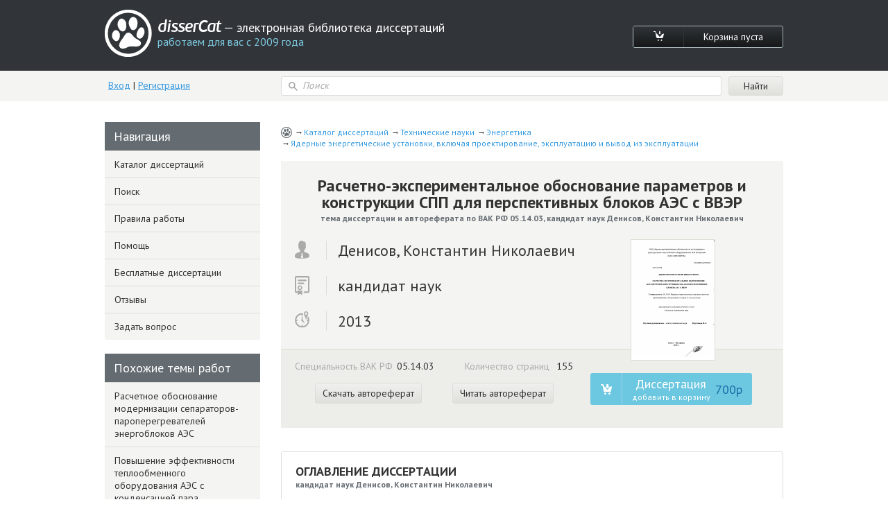

--- FILE ---
content_type: text/html; charset=utf-8
request_url: https://www.dissercat.com/content/raschetno-eksperimentalnoe-obosnovanie-parametrov-i-konstruktsii-spp-dlya-perspektivnykh-blo
body_size: 36176
content:
<!DOCTYPE html>
<html lang="ru">
<head>
	<meta charset="utf-8">
	<meta http-equiv="x-ua-compatible" content="ie=edge">
	<meta name="viewport" content="width=device-width, initial-scale=1.0">
        <link rel="shortcut icon" href="/images/favicon.ico" type="image/x-icon" />
	


<title>Диссертация на тему «Расчетно-экспериментальное обоснование параметров и конструкции СПП для перспективных блоков АЭС с ВВЭР», скачать бесплатно автореферат по специальности ВАК РФ 05.14.03 - Ядерные энергетические установки, включая проектирование, эксплуатацию и вывод из эксплуатации</title>
<meta name="keywords" content="кандидат наук Денисов, Константин Николаевич 2013 год диссертация на тему «Расчетно-экспериментальное обоснование параметров и конструкции СПП для перспективных блоков АЭС с ВВЭР», скачать бесплатно автореферат по специальности ВАК РФ 05.14.03 - Ядерные энергетические установки, включая проектирование, эксплуатацию и вывод из эксплуатации" />
<meta name="description" content="Денисов, Константин Николаевич. Расчетно-экспериментальное обоснование параметров и конструкции СПП для перспективных блоков АЭС с ВВЭР: дис. кандидат наук: 05.14.03 - Ядерные энергетические установки, включая проектирование, эксплуатацию и вывод из эксплуатации. Санкт-Петербург. 2013. 155 с." />
<meta name="citation_title" content="Расчетно-экспериментальное обоснование параметров и конструкции СПП для перспективных блоков АЭС с ВВЭР" />
<meta name="citation_author" content="Денисов, Константин Николаевич" />
<meta name="citation_publication_date" content="2013" />
<meta name="citation_fulltext_html_url" content="https://dissercat.com/content/raschetno-eksperimentalnoe-obosnovanie-parametrov-i-konstruktsii-spp-dlya-perspektivnykh-blo" />
<meta name="citation_pdf_url" content="https://dissercat.com/content/raschetno-eksperimentalnoe-obosnovanie-parametrov-i-konstruktsii-spp-dlya-perspektivnykh-blo/read/pdf" />
<meta name="eprints.creators_name" content="Денисов, Константин Николаевич" />
<meta name="eprints.metadata_visibility" content="show" />
<meta name="eprints.ispublished" content="pub" />
<meta name="eprints.full_text_status" content="public" />
<meta name="eprints.type" content="thesis" />
<meta name="eprints.title" content="Расчетно-экспериментальное обоснование параметров и конструкции СПП для перспективных блоков АЭС с ВВЭР" />
<meta name="eprints.date" content="2013" />
<meta name="eprints.date_type" content="published" />
<meta name="eprints.document_url" content="https://dissercat.com/content/raschetno-eksperimentalnoe-obosnovanie-parametrov-i-konstruktsii-spp-dlya-perspektivnykh-blo" />
<meta name="eprints.refereed" content="TRUE" />
<meta name="eprints.citation" content="Денисов, Константин Николаевич. Расчетно-экспериментальное обоснование параметров и конструкции СПП для перспективных блоков АЭС с ВВЭР: дис. кандидат наук: 05.14.03 - Ядерные энергетические установки, включая проектирование, эксплуатацию и вывод из эксплуатации. Санкт-Петербург. 2013. 155 с." />
<meta name="eprints.place_of_pub" content="Санкт-Петербург" />
<meta name="eprints.pagerange" content="155" />
<meta name="eprints.subjects" content="05.14.03" />
<meta name="eprints.thesis_type" content="кандидат наук" />
<meta property="og:url" content="https://dissercat.com/content/raschetno-eksperimentalnoe-obosnovanie-parametrov-i-konstruktsii-spp-dlya-perspektivnykh-blo" />
<meta property="og:site_name" content="disserCat" />
<meta property="og:title" content="Расчетно-экспериментальное обоснование параметров и конструкции СПП для перспективных блоков АЭС с ВВЭР" />
<meta property="og:description" content="Денисов, Константин Николаевич. Расчетно-экспериментальное обоснование параметров и конструкции СПП для перспективных блоков АЭС с ВВЭР: дис. кандидат наук: 05.14.03 - Ядерные энергетические установки, включая проектирование, эксплуатацию и вывод из эксплуатации. Санкт-Петербург. 2013. 155 с." />
<meta property="og:type" content="article" />

<script type="application/ld+json">
{
  "@context": "https://schema.org",
  "@type": "BreadcrumbList",
  "itemListElement": [
  {
    "@type": "ListItem",
    "position":  1 ,
    "name": "Каталог диссертаций",
    "item": "https://dissercat.com"
  },
  {
    "@type": "ListItem",
    "position":  2 ,
    "name": "Технические науки",
    "item": "https://dissercat.com/catalog/tekhnicheskie-nauki"
  },
  {
    "@type": "ListItem",
    "position":  3 ,
    "name": "Энергетика",
    "item": "https://dissercat.com/catalog/tekhnicheskie-nauki/energetika"
  },
  {
    "@type": "ListItem",
    "position":  4 ,
    "name": "Ядерные энергетические установки, включая проектирование, эксплуатацию и вывод из эксплуатации",
    "item": "https://dissercat.com/catalog/tekhnicheskie-nauki/energetika/yadernye-energeticheskie-ustanovki-vklyuchaya-proektirovanie-"
  }
  ]
}
</script>


	<link media="all" rel="stylesheet" href="/app.css">
	<script type="text/javascript" src="/app.js"></script>
	<link href="https://fonts.googleapis.com/css?family=PT+Sans:400,700&display=swap" rel="stylesheet">
  <link rel="preload" href="/fonts/icomoon.ttf" as="font" type="font/ttf" crossorigin>
  <link rel="preload" href="/fonts/PFBeauSansPro-SemiBoldItalic.woff" as="font" type="font/woff" crossorigin>
  <link rel="preconnect" href="https://fonts.gstatic.com/" crossorigin>
</head>
<body>
	<div id="wrapper">
		<header id="header" class="header">
			<div class="container">
				<div class="header-top popup-holder">
					<div class="logo">
						<a href="/">
							<img src="/images/logo.svg" alt="image description">
							<span class="logo-text-holder">
								<span class="logo-title">disserCat</span><span class="logo-text"> — электронная библиотека диссертаций <span>работаем для вас с 2009 года</span></span>
							</span>
						</a>
					</div>
					<ul class="cart-links">
						<li><a class="cart-link" href="/cart"><i class="icon-cart"></i></a></li>
						<li><a class="cart-link" href="/cart">Корзина пуста</a></li>
					</ul>
				</div>
				<div class="header-bottom">
					<div class="acc">
						
						<a class="acc-link" href="/login">Вход</a>
						|
						<a class="acc-link" href="/register">Регистрация</a>
						
					</div>
          
					<form action="/search" class="search-form">
						<div class="input-icon">
							<i class="icon-search"></i>
							<input name="q" type="search" placeholder="Поиск">
						</div>
						<input type="submit" value="Найти">
					</form>
          
				</div>
			</div>
		</header>
		<main id="main">
      <div class="container d-flex">
			  
  
  
  <div class="content" itemscope="itemscope" itemtype="https://schema.org/Thesis">
    <ul class="breadcrumbs" itemprop="keywords">
      
        <li><a href="https://dissercat.com" >Каталог диссертаций</a></li>
      
        <li><a href="https://dissercat.com/catalog/tekhnicheskie-nauki" >Технические науки</a></li>
      
        <li><a href="https://dissercat.com/catalog/tekhnicheskie-nauki/energetika" >Энергетика</a></li>
      
        <li><a href="https://dissercat.com/catalog/tekhnicheskie-nauki/energetika/yadernye-energeticheskie-ustanovki-vklyuchaya-proektirovanie-" >Ядерные энергетические установки, включая проектирование, эксплуатацию и вывод из эксплуатации</a></li>
      
    </ul>
    <div class="doc-preview">
      <div class="doc-preview-top">
        <h1><b itemprop="name">Расчетно-экспериментальное обоснование параметров и конструкции СПП для перспективных блоков АЭС с ВВЭР</b> <span>тема диссертации и автореферата по ВАК РФ 05.14.03, кандидат наук Денисов, Константин Николаевич</span></h1>
        <ul class="doc-author">
          <li><span class="doc-author-icon"><img src="/images/icon-1.svg" alt="Денисов, Константин Николаевич"></span><span itemprop="author">Денисов, Константин Николаевич</span></li>
          <li><span class="doc-author-icon"><img src="/images/icon-2.svg" alt="кандидат наук"></span><span itemprop="inSupportOf">кандидат наук</span></li>
          <li><span class="doc-author-icon"><img src="/images/icon-3.svg" alt="2013, Санкт-Петербург"></span><span itemprop="datePublished">2013</span></li>
        </ul>
      </div>
      <div class="doc-preview-bottom">
        <div class="col">
          <ul class="doc-info">
            <li>Специальность ВАК РФ<span>05.14.03</span></li>
	    <meta itemprop="genre" content="Ядерные энергетические установки, включая проектирование, эксплуатацию и вывод из эксплуатации" />
            <li>Количество страниц <span>155</span></li>
          </ul>

          <ul class="doc-info">
            <meta itemprop="URL" content="/content/raschetno-eksperimentalnoe-obosnovanie-parametrov-i-konstruktsii-spp-dlya-perspektivnykh-blo" />
            <li><a class="card-link" href="/content/raschetno-eksperimentalnoe-obosnovanie-parametrov-i-konstruktsii-spp-dlya-perspektivnykh-blo/read/pdf" onclick="ym(970593, 'reachGoal', 'dl_click'); return true;">Скачать автореферат</a></li>
            <li><a class="card-link" href="/content/raschetno-eksperimentalnoe-obosnovanie-parametrov-i-konstruktsii-spp-dlya-perspektivnykh-blo/read" onclick="ym(970593, 'reachGoal', 'read_click'); return true;">Читать автореферат</a></li>
          </ul>

        </div>
        <div class="doc-preview-card col">
          <div class="img-holder">

            <a href="/content/raschetno-eksperimentalnoe-obosnovanie-parametrov-i-konstruktsii-spp-dlya-perspektivnykh-blo/read" onclick="ym(970593, 'reachGoal', 'cover_zoom'); return true;"><img src="/content/raschetno-eksperimentalnoe-obosnovanie-parametrov-i-konstruktsii-spp-dlya-perspektivnykh-blo/cover" alt="Денисов, Константин Николаевич. Расчетно-экспериментальное обоснование параметров и конструкции СПП для перспективных блоков АЭС с ВВЭР: дис. кандидат наук: 05.14.03 - Ядерные энергетические установки, включая проектирование, эксплуатацию и вывод из эксплуатации. Санкт-Петербург. 2013. 155 с." title="Денисов, Константин Николаевич. Расчетно-экспериментальное обоснование параметров и конструкции СПП для перспективных блоков АЭС с ВВЭР: дис. кандидат наук: 05.14.03 - Ядерные энергетические установки, включая проектирование, эксплуатацию и вывод из эксплуатации. Санкт-Петербург. 2013. 155 с." /></a>

          </div>
          <ul class="card-links">
          
          <form action="/cart/add" method="POST" class="pay-btns">
            <input type="hidden" name="r" value="/content/raschetno-eksperimentalnoe-obosnovanie-parametrov-i-konstruktsii-spp-dlya-perspektivnykh-blo" />
            <input type="hidden" name="id" value="c3e5e4df-44cd-47f4-a2f4-e49e4488ba96" />
	    <button class="pay-btn pay-btn-alt" type="submit" onclick="ym(970593, 'reachGoal', 'incart_click'); return true;"><span class="pay-btn-title">Диссертация <span>добавить в корзину</span></span><span class="pay-btn-price">700p</span></button>
          </form>
          
          </ul>
        </div>
      </div>
    </div>


    <div class="doc-contents doc-part">
      <h2>Оглавление диссертации <span>кандидат наук Денисов, Константин Николаевич</span></h2>
      
        <p>Содержание</p>
      
        <p>СПИСОК СОКРАЩЕНИЙ</p>
      
        <p>1.	ВВЕДЕНИЕ</p>
      
        <p>1.1.	Актуальность темы исследования</p>
      
        <p>1.2.	Степень разработанности темы исследования</p>
      
        <p>1.3.	Цель и задачи работы</p>
      
        <p>1.4.	Научная новизна</p>
      
        <p>1.5.	Теоретическая и практическая значимость работы</p>
      
        <p>1.6.	Методология и методы исследования</p>
      
        <p>1.7.	Положения выносимые на защиту</p>
      
        <p>1.8.	Степень достоверности и апробация результатов работы</p>
      
        <p>1.9.	Личный вклад автора</p>
      
        <p>2.	СЕПАРАТОРЫ ПАРОПЕРЕГРЕВАТЕЛИ АЭС, ОБЗОР РАЗВИТИЯ</p>
      
        <p>2.1.	Конструкции зарубежных СПП</p>
      
        <p>2.2.	Конструкции отечественных СПП</p>
      
        <p>2.3.	Предсспарацнонные устройства в системе ПСПП АЭС</p>
      
        <p>2.3.1.	Центробежные предсепараторы в ресиверах турбоустановок АЭС</p>
      
        <p>2.3.2.	Пленочные предсепараторы в ресиверах турбоустановок АЭС</p>
      
        <p>3.	ОПИСАНИЕ И ОБОСНОВАНИЕ ПРИМЕНЕННЫХ МЕТОДИК ТЕПЛОВОГО, ГИДРАВЛИЧЕСКОГО И ЭКОНОМИЧЕСКОГО РАСЧЕТОВ</p>
      
        <p>3.1.	Принципы совершенствования конструкций СПП</p>
      
        <p>3.2.	Определение коэффициента теплоотдачи к пучкам низкорсбрнстых поперечно оребренных труб</p>
      
        <p>3.2.1.	Основные обобщенные зависимости для расчета коэффициента теплоотдачи при поперечном обтекании пучков оребренных труб</p>
      
        <p>3.2.2.	Определение приведенного коэффициента теплоотдачи и коэффициента эффективности оребрения</p>
      
        <p>3.2.3.	Определение коэффициента теплоотдачи к низкоребристым</p>
      
        <p>трубам	50 3.2.3.1. Теплоотдача в пучках из низкоребристых труб с поперечными</p>
      
        <p>перегородками	50 3.2.3.1.1. Теплоотдача в пучках низкоребристых труб при чисто</p>
      
        <p>поперечном обтекании</p>
      
        <p>3.3.	Расчет безнапорных течений в элементах СПП</p>
      
        <p>3.3.1.	Вывод уравнений высоты уровня жидкости по длине канала при безнапорном течении</p>
      
        <p>3.3.2.	Определение коэффициента сопротивления трения и учет</p>
      
        <p>местных сопротивлений</p>
      
        <p>3.3.3.	Определение граничных условий</p>
      
        <p>3.3.4.	Гидравлический прыжок</p>
      
        <p>3.3.5.	Истечение жидкости через сливные отверстия</p>
      
        <p>3.3.6.	Установка гидрозатворов на трубопроводах отвода сепарант и конденсата от СПП к сепарато и конденсатосборникам</p>
      
        <p>3.4.	Гидравлический расчет коллекторов</p>
      
        <p>3.4.1.	Общие выражения для расчета гидравлических характеристик</p>
      
        <p>3.4.2.	Определение перепадов статического давления в раздающем и собирающем коллекторах</p>
      
        <p>3.5.	Шанбоваиие кассет по тракту греющего пара</p>
      
        <p>3.6.	Выбор типа и основных геометрических характеристик ПС для АЭС нового поколения, на основании существующих экспериментальных и теоретических данных</p>
      
        <p>3.6.1.	Структура влажно-парового потока в ресиверах системы ПСПП</p>
      
        <p>3.6.2.	Выбор пиша предсенарационного устройства в системе ПСПП для АЭС-2006</p>
      
        <p>3.6.3.	Описание методики оценочного расчета ПС</p>
      
        <p>3.7.	Методика технико-экономического анализа конструкции СПП	99 4. ОПИСАНИЕ И ОБОСНОВАНИЕ КОНСТРУКЦИИ СПП</p>
      
        <p>4.1.	Технические требования к СПП для АЭС 2006</p>
      
        <p>4.2.	Описание конструкции СПП и основные результаты расчетов</p>
      
        <p>4.2.1.	Пленочный сепаратор</p>
      
        <p>4.2.2.	Определение конструктивных характеристик СПП,</p>
      
        <p>обеспечивающих максимальную величину годового экономического эффекта</p>
      
        <p>4.2.3.	Описание конструкции СПП, разработанной на оптимальные параметры</p>
      
        <p>4.2.3.1.	Сенарационная часть СПП</p>
      
        <p>4.2.3.2.	Пароперегревательпая часть СПП</p>
      
        <p>4.2.3.3.	Результаты теплового и гидравлического расчета СПП-1200</p>
      
        <p>4.2.3.4.	Компоновка СПП в машзале</p>
      
        <p>5.	СРАВНЕНИЕ РАЗРАБОТАННОЙ КОНСТРУКЦИИ СИП ДЛЯ ТУРБОУСТАНОВКИ К-1200/6,8/50 С КОНСТРУКЦИЕЙ ИЗ ТРУБ ПРОДОЛЬНЫМ ОРЕБРЕНИЕМ</p>
      
        <p>5.1.	Описание конструкции СПП из труб с продольным оребрением для АЭС-2006</p>
      
        <p>5.2.	Сравнение вариантов конструкции</p>
      
        <p>6.	ВЫВОДЫ	144 Список использованных источников</p>
      
        <p>СПИСОК СОКРАЩЕНИЙ</p>
      
        <p>АЭС - атомная электрическая станция</p>
      
        <p>ВВЭР - водо-водяной энергетический реактор</p>
      
        <p>ЗиО - завод им. Орджоникидзе</p>
      
        <p>КПД - коэффициент полезного действия</p>
      
        <p>КПС - коленно-пленочный сепаратор</p>
      
        <p>КС - конденсатосборник</p>
      
        <p>ЛМЗ - Ленинградский металлический завод</p>
      
        <p>ПГ - парогенератор</p>
      
        <p>ПВС - пароводяная смесь</p>
      
        <p>ПНД - подогреватель низкого давления</p>
      
        <p>ПП - пароперегреватель</p>
      
        <p>ПС - пленочный сепаратор</p>
      
        <p>ПСПП — промежуточная сепарация и перегрев пара</p>
      
        <p>РБМК - реактор большой мощности канальный</p>
      
        <p>РУ - реакторная установка</p>
      
        <p>СПП - сепаратор пароперегреватель</p>
      
        <p>СС - сепаратосборник</p>
      
        <p>ХТЗ - Харьковский турбинный завод</p>
      
        <p>ЦВД - цилиндр высокого давления</p>
      
        <p>ЦНД - цилиндр низкого давления</p>
      
        <p>ЦС - центробежный сепаратор</p>
      
    </div>
        <div class="block-deco add-spacing">
          <h2 class="min-spacing">Рекомендованный список диссертаций <span>по специальности «Ядерные энергетические установки, включая проектирование, эксплуатацию и вывод из эксплуатации», 05.14.03 шифр ВАК</span></h2>
          <ul class="add-order-list">
	
            <li><h4><a href="/content/raschetnoe-obosnovanie-modernizatsii-separatorov-paroperegrevatelei-energoblokov-aes" onclick="ym(970593, 'reachGoal', 'similar_click'); return true;">Расчетное обоснование модернизации сепараторов-пароперегревателей энергоблоков АЭС</a><span>2018 год, кандидат наук Легкоступова Вера Васильевна</span></h4></li>
	
            <li><h4><a href="/content/povyshenie-effektivnosti-teploobmennogo-oborudovaniya-aes-s-kondensatsiei-para" onclick="ym(970593, 'reachGoal', 'similar_click'); return true;">Повышение эффективности теплообменного оборудования АЭС с конденсацией пара</a><span>1983 год, кандидат технических наук Десятун, Василий Федорович</span></h4></li>
	
            <li><h4><a href="/content/issledovanie-i-razrabotka-vodoraspredelitelnykh-ustroistv-novykh-konstruktsii-kolonok-termic" onclick="ym(970593, 'reachGoal', 'similar_click'); return true;">Исследование и разработка водораспределительных устройств новых конструкций колонок термических деаэраторов для мощных энергоблоков</a><span>2013 год, кандидат технических наук Егоров, Павел Викторович</span></h4></li>
	
            <li><h4><a href="/content/sravnitelnoe-issledovanie-effektivnosti-primeneniya-razlichno-profilirovannykh-trubok-v-masl" onclick="ym(970593, 'reachGoal', 'similar_click'); return true;">Сравнительное исследование эффективности применения различно профилированных трубок в маслоохладителях турбоустановок</a><span>2014 год, кандидат наук Желонкин, Николай Владимирович</span></h4></li>
	
            <li><h4><a href="/content/eksperimentalnoe-issledovanie-teplogidravlicheskikh-kharakteristik-teploobmennikov-s-razvito" onclick="ym(970593, 'reachGoal', 'similar_click'); return true;">Экспериментальное исследование теплогидравлических характеристик теплообменников с развитой внешней поверхностью в системах безопасности АЭС</a><span>2016 год, кандидат наук Лычаков Виталий Дмитриевич</span></h4></li>
	
          </ul>
        </div>


    <div class="doc-part">
      <h2>Введение диссертации (часть автореферата) <span>на тему «Расчетно-экспериментальное обоснование параметров и конструкции СПП для перспективных блоков АЭС с ВВЭР»</span></h2>
      <span itemprop="description">
      
        <p>1. ВВЕДЕНИЕ</p>
      
        <p>В настоящее время принята программа [1] строительства новых энергоблоков проекта АЭС 2006, с водо-водяными энергетическими реакторами электрической мощностью около 1200 МВт. Первые блоки будут введены в строй на площадках ЛАЭС-2 и НВАЭС-2. Предполагается комплектация блоков турбоустановками К-1200-6,8/50 поставки ОАО «Силовые Машины». В связи с этим актуальной задачей становится комплектация новых блоков АЭС оборудованием, обеспечивающим при понижении капитальных затрат, повышение отпускаемой электрической мощности (КПД цикла ЯЭУ).</p>
      
        <p>Особенностью работы турбоустановок АЭС с реакторами типа ВВЭР является применение в качестве рабочего тела сухого насыщенного пара. При этом процесс расширения пара в турбине происходит в области влажного пара.</p>
      
        <p>Сепаратор - пароперегреватель предназначен для осуществления сепарации влажного пара, поступающего из ЦВД турбины, и последующего перегрева пара перед входом в ЦНД, с целью предотвращения повышенного эрозионного износа проточных частей ЦНД и повышения КПД цикла турбоустановки.</p>
      
        <p>1.1. Актуальность темы исследования</p>
      
        <p>В настоящее время на АЭС с ВВЭР-440 и ВВЭР-1000 с турбоустановками К-220-44/3000 и К-1000-60/1500 поставки ХТЗ установлены СПП-220-1, СПП-1000 соответственно. Они представляют собой аппараты с верхним расположением сепаратора и двухступенчатым пароперегревателем, выполненным из труб с продольным оребрением. На энергоблоках с ВВЭР-1000, укомплектованных быстроходными турбинами К-1000-60/3000 поставки ЛМЗ, установлены С1И1-1000-1 с нижним расположением сепаратора и одноступенчатым пароперегревателем, выполненным также из продольно-оребренных труб. На АЭС с РБМК - 1000 установлены СПП 500 - 1,</p>
      
        <p>конструкция которых принципиально аналогична конструкции Clll1-220-1 и СШ1-1 ООО, однако в пароперегревателе применены теплообменные модули с гладкими трубами из нержавеющей стали. На АЭС с РБМК-1500 были установлены СПП-750 с пароперегревателем из продольно обтекаемых гладких труб и боковым расположением сепаратора.</p>
      
        <p>Данные аппараты создавались на ЗиО при участии других проектных институтов [2] в 70х годах в отсутствие достаточного опыта эксплуатации CI 111. При этом факторами, в значительной степени определившими конструкцию СПП, были допустимые габариты СПП, соответствующие требованиям компоновки в машзале и транспортировки СПП в сборе. Вследствие ограничения размеров СПП по длине и диаметру конструкция была выполнена чрезмерно компактной. Это не позволило выполнить входные камеры достаточного объема, обеспечить симметричное распределение потоков пара в сепарационные блоки, установить в камерах устройства предварительной сепарации влаги.</p>
      
        <p>Зарубежные конструкции СПП имеют существенно большие размеры, что видно из сравнения отношения габаритных объемов СПП к их тепловой мощности, так в СПП - 1000 - 1 эта величина составляет около 2.5 м3/МВт, а в</p>
      
        <p>о</p>
      
        <p>ряде зарубежных СПП около 5 м /МВт.</p>
      
        <p>Выбор для турбоустановки двухступенчатой системы перегрева определил в конструкции СПП необходимость компоновки с верхним расположением сепаратора и нижним - трубного пучка.</p>
      
        <p>Это было обусловлено продольным движением пара в трубном пучке с поворотом из 1 ступени во 2 ступень. Выполнение конструкции пароперегревателя из продольно - оребренных труб в имевшихся условиях было единственно возможным, т.к. применение трубного пучка из поперечно -обтекаемых гладких труб не позволяло выполнить СПП требуемых габаритов при заданном количестве корпусов СПП, а стальные трубы с поперечным оребрением требуемых параметров в те годы отсутствовали. Вследствие этого</p>
      
        <p>ЗиО применил для турбоустановок АЭС с ВВЭР трубные пучки из продольно -оребренных труб собственного производства.</p>
      
        <p>В ходе эксплуатации СПП на АЭС (особенно СПП-220-1, СПП-500-1 и СПП-1000) был выявлен ряд серьезных недостатков в конструкции, влияющих на надежность и экономичность турбоустановки [3],[4],[5], [6].</p>
      
        <p>Входная камера аппаратов не обеспечивает равномерной раздачи влажного пара по сепарационным блокам. Мероприятия по предсепарации пара во входной камере СПП не предусмотрены. Отдельные сепарационные блоки испытывают существенные перегрузки по расходам, как влаги, так и пара, что приводит к проносу влаги через отдельные жалюзийные пакеты и попаданию ее на элементы пароперегревателя. Дополнительным фактором, способствующим попаданию влаги в пароперегреватель, является расположение сепаратора над трубным пучком. В настоящее время влажность пара за сепарационными блоками на большинстве работающих аппаратах превышает допустимую величину (менее 1 %), что приводит к снижению температуры перегретого пара на выходе из ступеней СПП1.</p>
      
        <p>Большие значения влажности пара за сепаратором приводят к увеличению расхода греющего пара в пароперегревателях, что снижает экономичность турбоустановки [7], [8].</p>
      
        <p>Также установлено, что при влажности пара за сепаратором более 2% могут иметь место значительные пульсации температур стенок труб разводки и кассет пароперегревателя, что приводит к их повреждению [9]. Это требует проведения дополнительных мероприятий по защите труб разводки с использованием защитных чехлов и пр. [4].</p>
      
        <p>Основным недостатком в исполнении пароперегревателя является конструкция труб подвода греющего пара к кассетам пароперегревателя и отвода конденсата греющего пара от них. Из-за разницы длин труб подвода</p>
      
        <p>1 После внедрения в СПП отечественных АЭС жалюзийных пакетов на АЭС с РБМК и центробежных предсепараторов на АЭС с ВВЭР немецкой фирмы «Бакке-Дюрр» в период с 2008 по 2010 г.г. ситуацию с повышенной влажностью удалось нормализовать</p>
      
        <p>греющего пара к отдельным кассетам пароперегревателя имеется разница давлений пара на входе в кассеты. Ввиду малого диаметра труб отвода конденсата греющего пара его слив из кассет происходит полным сечением. Таким образом, указанная разница давлений ведет к подтоплению кассет пароперегревателя с более длинными трубами подвода греющего пара, что ведет к выключению части теплообменной поверхности и снижению сред неинтегральной температуры перегрева пара [10; 11]. Причем, как показано в [12], уровень конденсата в трубах пароперегревателя может колебаться, что приводит к появлению термоусталостных напряжений, разрушению сварных и вальцовочных соединений. Также к недостаткам пароперегревателя можно отнести необходимость установки фигурной перегородки между корпусом СПП и первой ступенью пароперегревателя, а также между первой и второй ступенями 1111, таким образом, имеются существенные зазоры по периферии кассет, через которые осуществляется перетечка значительных (около 10 %) количеств пара практически без теплообмена [5]. Необходимо отметить, что металлоемкость ПП из кассет с продольно - оребренными трубами в 2-2,5 раза превышает металлоемкость зарубежных аппаратов из поперечно оребренных труб.</p>
      
        <p>Существенные проблемы в работе СПП вызывает несимметричная обвязка параллельно работающих аппаратов, что приводит к разверке давлений нагреваемой и греющей сред на входе в СПП [4], [13].</p>
      
        <p>Необходимо отметить, что большинство недостатков в сепарационной части СПП, характерных для СПП-220-1 СПП-500-1 и СПП-1000 были устранены в конструкции СПП - 1000-1. Также были приняты меры по выравниванию давлений нагреваемого пара на входе в СПП путем установки на ресиверах турбоустановок К-1000-60/3000 Ду 1400 уравнительных трубопроводов Ду 1200.</p>
      
        <p>В настоящее время снижение электрической мощности турбоустановок из-за несоответствия параметров СПП (влажности пара за сепаратором и</p>
      
        <p>температуры пара за ступенями 1111) нормируемым величинам составляет для СПП-500-1 - 4-5 МВт; для СПП-220 - 1 МВт; для СПП-1000 - 4 МВт на турбоустановку [ 14].</p>
      
        <p>В зарубежных СПП используются трубные пучки с более эффективным с точки зрения теплоотдачи поперечным обтеканием труб паром, при этом применялись как гладкие, так и оребренные трубы с поперечным оребрением. Все конструкции СПП, как вертикального, так и горизонтального типов, выполнены только с нижним или боковым по отношению к трубному пучку расположением сепаратора. Верхнее расположение сепаратора не применяется.</p>
      
        <p>В настоящее время имеется возможность применения в теплообменных аппаратах труб с поперечным оребрением российского производства (из углеродистой стали) и зарубежного (из углеродистой и нержавеющей сталей).</p>
      
        <p>Также имеется возможность использовать в составе сепаратора жалюзи более совершенной конструкции, допускающие существенное увеличение скорости набегания пара при очень низких величинах влажности за сепарационными блоками (менее 0.2 %).</p>
      
        <p>Для повышения надежности работы основного жалюзийного сепаратора в ресиверах ЦВД-СПП применяются предсепарационные устройства пленочного или центробежного типа. Это позволяет уловить от 30 до 90 % влаги поступающей из ЦВД, предотвращая возможность перегрузки по влаге отдельных сепарационных блоков, и оставляя за жалюзийным сепаратором фактически только функцию «тонкой» осушки пара.</p>
      
        <p>Таким образом, представляется весьма актуальным исследование научных проблем, связанных с разработкой конструкции СПП для турбоустановки К-1200-6,8/50, обладающей высокой надёжностью и эффективностью работы.</p>
      
        <p>1.2. Степень разработанности темы исследования</p>
      
        <p>Основным документом, регламентирующим тепловые и гидравлические расчеты СПП, является РТМ 108.020.107-84, [15].Этот документ ориентирован</p>
      
        <p>на расчет уже существующих конструкций СШ1-220-1, 500-1, 1000 и не содержит полной методической информации необходимой для проектирования новых СПП для перспективных энергоблоков.</p>
      
        <p>1.3.	Цель и задачи работы</p>
      
        <p>Целью работы является оптимизация характеристик и обоснование конструкции СПП повышенной экономичности и надежности для АЭС с ВВЭР большой мощности. Для этого рассмотрен и решен ряд задач в области методик проведения тепловых и гидравлических расчетов и выполнено расчетно-экспериментальное обоснование СПП.</p>
      
        <p>1.4.	Научная новизна</p>
      
        <p>1.	Разработаны технические решения для создания СПП повышенной экономичности и надежности для проекта АЭС-2006 с ВВЭР-1200. Также предложена и обоснована оригинальная конструкция пленочного предсепаратора (ПС).</p>
      
        <p>2.	Разработаны новые методические подходы, необходимые для расчета современных СПП, в частности:</p>
      
        <p>•	Предложено наиболее подходящее критериальное уравнение для расчета коэффициента теплоотдачи при обтекании однофазным потоком шахматных пучков низкоребристых поперечно оребренных труб;</p>
      
        <p>•	Обобщена и расширена методика безнапорного течения жидкости в элементах оборудования системы ПСПП, с экспериментальным подтверждением примененного подхода;</p>
      
        <p>•	Выработаны рекомендации по гидравлическому расчету СПП, пароперегреватель и сепаратор которых представляет собой конструкцию с коллекторами, включенными по Z - схеме, при профилированном раздающем коллекторе, и переменной по высоте степени перфорации входного дырчатого листа сепарационных блоков;</p>
      
        <p>•	Обоснованы мероприятия, направленные на повышение надежности работы ГШ, выполненного из параллельно работающих кассет, находящихся в условиях тепловой и гидравлической неравномерности;</p>
      
        <p>•	Предложена расчетная методика для определения основных геометрических характеристик предсепарационных устройств пленочного типа;</p>
      
        <p>3. Проведено математическое моделирование работы модулей ПП СПП -500-1 в условиях имеющейся геометрической нетождественности труб подвода греющего пара, с последующим сопоставлением с замерами, проведенными при эксплуатации аппаратов. Подтверждено предположение о существенном подтоплении части модулей ПП конденсатом греющего пара. На основании выполненных расчетно-экспериментальных работ и проектного исследования показано, что возможно создание более надежной и компактной конструкции СПП для АЭС - 2006 по сравнению с аппаратами, изготовленными из типовых конструктивных элементов, примененных в существующих СПП (220-1; 1000; 1000-1). Показана возможность снижения металлоемкости ПП в 23 раза при применении труб с низким поперечным оребрением. Проведена технико-экономическая оптимизация конструкции и выявлена целесообразность повышения параметров СПП за счет увеличения поверхности теплообмена, что позволяет увеличить электрическую мощность турбоустановки на 5.5 - 6 МВт.</p>
      
        <p>1.5. Теоретическая и практическая значимость работы</p>
      
        <p>Выполнено уточнение методик тепловых и гидравлических расчетов, которые могут быть использованы при конструировании как самих СПП и их обвязки, так и другого энергетического оборудования. На основании результатов проведенных исследований разработана и обоснована конструкция СПП для турбоустановки К-1200-6,8/50 с существенно более высокими технико-экономическими показателями, чем при использовании конструкции, аналогичной существующим аппаратам. Имеется патентный приоритет (патент № 88774) на конструкцию СПП с использованием в ПП кассет с концевыми</p>
      
        <p>камерами в виде прямоугольных параллелепипедов и использованием в поверхности теплообмена поперечно-оребренных труб. Разработанные методики расчетов безнапорных течений жидкости применены при выполнении рабочего проекта модернизации сепарационной части СПП-500-1. Указанная модернизация была успешно произведена на ЛАЭС, СмАЭС и КуАЭС. Полученные результаты по оптимальным значениям температур перегрева пара за ступенями ПП использованы ОАО «Силовые машины» в технических требованиях на теплообменное оборудование регенеративного тракта, комплектующее турбоустановки, как уже изготавливаемые (для АЭС с ВВЭР-2006), так и перспективные (для АЭС с ВВЭР ТОЙ).</p>
      
        <p>1.6.	Методология и методы исследования</p>
      
        <p>Методология работы в части совершенствования расчетных методик основана на исследовании имеющихся литературных источников, с анализом возможности их применения для решения рассмотренных в работе проблем, с привлечением экспериментальных и эксплуатационных данных, а также с использованием некоторых математических выкладок, выполненных автором. Конструкторские проработки основывались на анализе достоинств, недостатков и опыте эксплуатации теплообменного оборудования на действующих АЭС.</p>
      
        <p>1.7.	Положения выносимые на защиту</p>
      
        <p>1. Методический подход при:</p>
      
        <p>•Определении теплоотдачи к низкоребристым оребренным трубам при</p>
      
        <p>поперечном их обтекании паром;</p>
      
        <p>•Расчете безнапорного течения жидкости в элементах систем отвода</p>
      
        <p>сепарата и конденсата греющего пара СПП;</p>
      
        <p>•Гидравлическом расчете коллекторов в случае переменного сечения</p>
      
        <p>раздающего коллектора и различной степени перфорации по длине</p>
      
        <p>коллектора, дырчатого листа, устанавливаемого на входе в сепаратор и ГШ;</p>
      
        <p>•Расчете шайбования труб подвода греющего пара к кассетам СПП для компенсации их геометрической нетождественности;</p>
      
        <p>•Расчете порядного шайбования поперечно обтекаемых труб в кассетах СПП для компенсации возникающей тепловой нетождественности (по рядам труб);</p>
      
        <p>•Определении основных геометрических характеристик пленочного сепаратора;</p>
      
        <p>2.	Экспериментальное подтверждение примененного подхода к расчету безнапорных течений в случае течения жидкости неполным сечением в горизонтальной трубе;</p>
      
        <p>3.	Результаты расчета неравномерности поля температур за 1-ой ступенью ПП СПП - 500-1, вызванного разностью длин труб подвода греющего пара и отвода конденсата греющего пара к модулям 1111. Подтверждение полученных расчетов результатами измерений, проведенных сотрудниками ОАО «НПО ЦКТИ».</p>
      
        <p>4.	Предложения по конструкции СПП и ПС для турбоустановки К -1200-6,8/50 в составе АЭС с ВВЭР - 2006.</p>
      
        <p>1.8. Степень достоверности и апробация результатов работы</p>
      
        <p>Достоверность изложенных результатов базируется на привлечении экспериментальных и эксплуатационных данных, а также широком использовании литературных источников напрямую или косвенным образом связанных с решением поставленных в работе задач.</p>
      
        <p>Получено положительное заключение специалистов ОАО «ЭМ Альянс» («Красный котельщик») о возможности изготовления разработанной конструкции СПП. Результаты работы представлялись на третьей школе -семинаре «Энергосбережение - теория и практика», 21 - 29.09.2006, МЭИ, г. Москва, «Юбилейной научно-технической конференции Северо-Западного</p>
      
        <p>государственного технического университета», ноябрь 2006, г. Санкт-Петербург, а также на «Совещании начальников турбинных цехов», ОАО «Концерн Росэнергоатом» в февраль 2010, г. Москва.</p>
      
        <p>1.9. Личный вклад автора</p>
      
        <p>В диссертации представлены результаты экспериментальных, расчётных и конструкторских разработок, выполненных как автором самостоятельно. Общая концепция конструктивного исполнения СПП была разработана</p>
      
        <p>совместно с [Мариничем A.M.</p>
      
        <p>2. СЕПАРАТОРЫ ПАРОПЕРЕГРЕВАТЕЛИ АЭС, ОБЗОР</p>
      
        <p>РАЗВИТИЯ</p>
      
        <p>В настоящее время зарубежные фирмы не имеют единой точки зрения о компоновке СПП в машинном зале - вертикальной или горизонтальной. Вертикальная конструкция упрощает компоновку турбоустановки и сокращает размеры машинного зала, оставляет больше свободной площади возле турбины (необходимой, например, при ее ремонте). Горизонтальная компоновка облегчает дренаж сепарата и конденсата, делает его более надежным, позволяет применить сепарационные блоки меньшей высоты (в основном с одним рядом пакетов жалюзи) и повысить надежность их работы.</p>
      
        <p>Зарубежные поставщики СПП считают, что в настоящее время ни одна, ни другая компоновки СПП не имеют очевидных преимуществ, по которым можно отдать предпочтение при их поставках на рынок оборудования АЭС. Нередко одни и те же фирмы применяют СПП различных типов в зависимости от компоновки машзала в целом, требований заказчика по транспортировке СПП, удобству ремонта и др.</p>
      
        <p>Так как все отечественные СПП были выполнены вертикального типа, в данной главе СПП с горизонтальной компоновкой рассматриваться не будут.</p>
      
        <p>2.1. Конструкции зарубежных СПП</p>
      
        <p>С 1969 г. фирма КВУ по лицензии фирмы «Вестингауз» выпускала горизонтальные СПП, а в дальнейшем перешла к выпуску вертикальных аппаратов, рис. 1 [16].</p>
      
        <p>Поток влажного пара входит в СПП сбоку через два патрубка и поступает в первую ступень сепаратора, представляющую собой устройство, в котором пар поворачивает на 180 градусов, а влага частично удаляется через щелевую ловушку. Предсепаратор отделяет до 60 % влаги, поступающей в СПП. Далее пар через центральную камеру подается к основному жалюзийному сепаратору.</p>
      
        <p>Рисунок 1 Сепаратор пароперегреватель фирмы &#34;КВУ&#34; 1 - Вход греющего пара; 2 - выход перегретого пара; 3 - перегреватель; 4 - выход конденсата греющего пара; 5 — основной сепаратор; 6 - дренаж сепарата из основного сепаратора; 7 -предсепаратор; 8 - дренаж сепарата из предсепаратора; 9 - вход влажного пара; 10 -отражающие листы и жалюзи сепаратора;</p>
      
        <p>С— (0*600 —•</p>
      
        <p>Рисунок 2 Сепаратор-пароперегреватель для АЭС Унтервезер.</p>
      
        <p>Благодаря такой конструкции сепаратора удается достигнуть конечной влажности 0,7 %. Сепарат удаляется из аппарата через дренаж первой и основной ступеней сепаратора. После сепаратора пар продольно обтекает трубы промперегревателя и выходит из СПИ через боковой патрубок, расположенный в верхней части аппарата. Греющий пар поступает в СПП сверху через входной патрубок, а конденсат удаляется через трубу в средней части корпуса аппарата.</p>
      
        <p>В первых аппаратах фирмы «Балке-Дюрр» вертикального типа, выпускавшихся в 1970-80-х годах, использовались одноступенчатые пароперегреватели из прямых гладких труб, закрепляемых в двух камерах одного трубного пучка. В межтрубном пространстве трубных пучков осуществляется продольное движение перегреваемого пара. На рис. 2 представлена конструкция СПП для АЭС Унтервезер [17]. В днище входной камеры СПП установлено предсепарационное устройство щелевого типа, сепаратор выполнен многоярусным из концентрически установленных пакетов жалюзи. В дальнейшем фирма перешла к выпуску СПП, имеющих пароперегреватели с более эффективными трубными пучками с поперечным движением пара (рис. 3). При этом используются трубы с поперечным оребрением.</p>
      
        <p>Рисунок 3 Одноступенчатый СПП фирмы Балке - Дюрр</p>
      
        <p>Рисунок 4 Двухступенчатый СПП фирмы Балке - Дюрр</p>
      
        <p>Основной сепаратор</p>
      
        <p>Преде «паратор</p>
      
        <p>I ступень перегрева</p>
      
        <p>1! ступень перегрева</p>
      
        <p>Выход перегретого пара</p>
      
        <p>Представленный на рис. 3 аппарат выполнен с предсепаратором во входной камере СПИ, при этом сепарация влаги осуществляется за счет организации плавного поворота потока пара на 180 градусов и удаления влаги через щелевое устройство.</p>
      
        <p>Подвод пара в сепаратор выполнен через цилиндрическую обечайку, что позволяет организовать симметричное распределение пара перед пакетами жалюзи, установленными в виде «звездочки». Одноступенчатый пароперегреватель выполнен секционированным из четырех трубных пучков из труб с поперечным оребрением. Пар подводится к пучкам через центральный канал и, пройдя поперек теплообменных труб, выходит в пространство между трубными пучками и корпусом СПП. Греющий пар подводится к трубным пучкам через верхние камеры, а конденсат отводится из нижних камер.</p>
      
        <p>Фирмой была запатентована конструкция СПП такого типа с пароперегревателями, имеющими две ступени перегрева (рис. 5) [18] за счет установки перепускных перегородок. Однако данная конструкция не была реализована.</p>
      
        <p>Рисунок 5. Поперечное сечение двухступенчатого СПП фирмы Балке - Дюрр</p>
      
        <p>Была применена другая компоновка СПП, позволившая выполнить однотипные СПП с одной и двумя ступенями перегрева. На рис. 4 представлена конструкция СПП с двумя ступенями перегрева. Одноступенчатые аппараты были впервые применены в 1979 г. на энергоблоке мощностью 900 МВт. Компоновка сепаратора и трубных пучков пароперегревателя выполнена по</p>
      
        <p>схеме, получившей название «стена»: пароперегреватель включает по фронту набегания пара четыре вертикальных трубных пучка, а по ходу движения пара 1 или 2 трубных пучка. Перед каждым трубным пучком со стороны набегания пара установлен параллельно пучку в вертикальной плоскости блок жалюзийного сепаратора, включающий по высоте несколько пакетов жалюзи. Влажный пар поступает во входную камеру CI111, поворачивает и движется по каналу вверх вдоль сепаратора. Для более равномерного распределения потока пара по пакетам жалюзи в канале установлена клиновая перегородка. Перегретый пар поступает в пространство между трубными пучками и корпусом и отводится из СПП через боковой патрубок.</p>
      
        <p>Для одноступенчатого и двухступенчатого СПП применены разные схемы предсепарации: в первом варианте во входной камере установлено щелевое устройство (по типу, показанному на рис. 1), а во втором перед входом в СПП на ресивере установлен центробежный сепаратор. Данная компоновка СПП позволила обеспечить низкую величину гидравлического сопротивления аппарата, так в одноступенчатом СПП оно не превысило 3% от разделительного давления.</p>
      
        <p>Для турбин АЭС, выпускаемых крупнейшей французской турбостроительной фирмой «Альстом-Атлантик», фирма «Стейн Индастри» в рамках кооперации разработала и изготовила как горизонтальные, так и вертикальные СПП.</p>
      
        <p>Начиная с первых аппаратов вертикального типа, фирма применила компоновку сепаратора и пароперегревателя по схеме «стена». Для турбин мощностью 900 МВт в 1975 г. был поставлен СПП, показанный на рис. 6. Сепаратор выполнен в виде двух вертикальных блоков, установленных под углом около 90 градусов друг к другу. Пароперегреватель имеет одну ступень перегрева, состоящую из четырех трубных пучков, которые установлены в одну линию по отношению к сепаратору. Пар, пройдя сепаратор, поступает в два трубных пучка, расположенных ближе к корпусу, и далее через перепускные</p>
      
        <p>каналы, имеющие в сечении форму полуцилиндра, поступает также в два пучка в центре аппарата. Последовательное движение пара через два пучка организовано с целью повышения скорости перегреваемого пара. Выход пара осуществляется через вертикальный канал, объединяющий два центральных трубных пучка и соединенный с выходным патрубком.</p>
      
        <p>Греющий пар \</p>
      
        <p>Перегретый пар</p>
      
        <p>Рисунок 6. Одноступенчатый сепаратор пароперегреватель фирмы Альстом для турбин мощностью 900 МВт</p>
      
        <p>Греющий пар \</p>
      
        <p>/^^х-^тт^Ч Перегретый • jiT-&#34;^ пер</p>
      
        <p>Рисунок 7. Одноступенчатый сепаратор пароперегреватель фирмы Альстом для турбин мощностью 1300 МВт</p>
      
        <p>Для турбин мощностью 1300 МВт с 1981 г. поставлялись CI 111, скомпонованные также по схеме «стена» (рис. 7). Подвод пара выполнен в нижней части корпуса, во входной камере организован плавный поворот потока на 90 градусов. При этом в поворотной обечайке имеются щели для улавливания пленочной влаги. Сепаратор включает 4 вертикальных блока пакетов жалюзи, каждый из которых выполнен из двух секций, установленных под углом. Сепарационные блоки размещены в одну линию параллельно четырем трубным пучкам пароперегревателя. СИЛ выполнен весьма</p>
      
        <p>компактным и имеет длину 16500 мм и диаметр 4800 мм, при этом на турбину устанавливается два СПП.</p>
      
        <p>2.2. Конструкции отечественных СПП</p>
      
        <p>Первые СПП для АЭС с ВВЭР - 440 конструкции ЗиО, установленные на турбинах ХТЗ К-220-44/3000 третьего энергоблока Ново-Воронежской станции в 1971 г., выполнены в виде вертикальных двухкорпусных аппаратов (рис.8). В первом корпусе расположено сепарационное устройство и перегреватель первой ступени. Во втором - перегреватель второй ступени. Сепаратор размещается в кольцевом зазоре между корпусом и трубным пучком первой ступени и имеет по высоте 6 ярусов пакетов жалюзи. Трубные пучки перегревателей обеих ступеней выполнены из гладких труб диаметром 16x2 мм и длиной 9 м.</p>
      
      </span>
    </div>
        <div class="block-deco add-spacing">
          <h2 class="min-spacing">Похожие диссертационные работы <span>по специальности «Ядерные энергетические установки, включая проектирование, эксплуатацию и вывод из эксплуатации», 05.14.03 шифр ВАК</span></h2>
          <ul class="add-order-list">
	
            <li><h4><a href="/content/raskhod-kondensata-cherez-koltsevye-zazory-v-peregorodkakh-podogrevatelei-sistemy-regenerats" onclick="ym(970593, 'reachGoal', 'similar_click'); return true;">Расход конденсата через кольцевые зазоры в перегородках подогревателей системы регенерации паротурбинных установок АЭС</a><span>2013 год, кандидат наук Сайкова, Елена Николаевна</span></h4></li>
	
            <li><h4><a href="/content/chislennoe-modelirovanie-i-razrabotka-kompleksa-programm-issledovaniya-teploobmena-i-laminar" onclick="ym(970593, 'reachGoal', 'similar_click'); return true;">Численное моделирование и разработка комплекса программ исследования теплообмена и ламинарного течения в регулярных продольнооребренных коридорных структурах</a><span>2009 год, доктор технических наук Костенко, Анатолий Васильевич</span></h4></li>
	
            <li><h4><a href="/content/sovershenstvovanie-maslookhladitelei-paroturbinnykh-ustanovok-za-schet-primeneniya-trubnykh-" onclick="ym(970593, 'reachGoal', 'similar_click'); return true;">Совершенствование маслоохладителей паротурбинных установок за счет применения трубных пучков из профильных витых трубок</a><span>2009 год, кандидат технических наук Локалов, Григорий Александрович</span></h4></li>
	
            <li><h4><a href="/content/razrabotka-i-issledovanie-vysokotemperaturnykh-paroturbinnykh-tekhnologii-proizvodstva-elekt" onclick="ym(970593, 'reachGoal', 'similar_click'); return true;">Разработка и исследование высокотемпературных паротурбинных технологий производства электроэнергии</a><span>2012 год, кандидат технических наук Рогалев, Андрей Николаевич</span></h4></li>
	
            <li><h4><a href="/content/izmerenie-lokalnykh-teplovykh-i-aerodinamicheskikh-kharakteristik-poperechno-obtekaemykh-puc" onclick="ym(970593, 'reachGoal', 'similar_click'); return true;">Измерение локальных тепловых и аэродинамических характеристик поперечно-обтекаемых пучков оребренных труб с наклонными ребрами</a><span>1999 год, кандидат технических наук Карвахал Марискал, Игнасио</span></h4></li>
	
          </ul>
        </div>



    <div class="doc-part">
      <h2>Список литературы диссертационного исследования <span>кандидат наук Денисов, Константин Николаевич, 2013 год</span></h2>
      <span itemprop="description">
      
        <p>Список использованных источников</p>
      
        <p>1	Федеральная целевая программа развития атомного энергопромышленного комплекса/ постановление Правительства Российской федерации от 06.10.2006 №605.</p>
      
        <p>2	Терентьев И.К. Разработка перспективных конструкций сепараторов-пароперегревателей и парогенераторов / Терентьев И.К., Маринич А.М., Паскарь Б.Л., ЮЛ. Сорокин // Труды ЦКТИ. -1988. -№ 242. -С.3-12.</p>
      
        <p>3	Анапольский A.B. Отработка аппаратов СПП - 220 в стендовых и промышленных условиях / Анапольский A.B., Андреев П.А., Дмитриев С.А. и др. // Труды ЦКТИ. -1977. -№ 145. -С. 512.</p>
      
        <p>4	Сапелов В.В. Исследование и модернизация промежуточного сепаратора-пароперегревателя СПП-500-1 на Ленинградской АЭС / Сапелов В.В., Бакаев А.И., Бачило Л.Л. и др. // Труды ЦКТИ. -1982. -№ 200. -С. 93-103.</p>
      
        <p>5	Винер С.Л. Исследование работы пароперегревателя СПП-1000 турбоустановки К-500-60/1500 на V блоке Нововоронежской АЭС / Винер С.Л., Леках Б.М., Сапелов В.В., Горюнов A.C. // Труды ЦКТИ. -1983. -№. 202. -С. 77-82.</p>
      
        <p>6	Волков А.П. Испытания промежуточных сепараторов пароперегревателей турбины К-220-44/3000 на Кольской АЭС / Волков А.П., Келин Г.Е., Рандин В.Н. и др. // Теплоэнергетика. -1977. -№7. -С. 28-31.</p>
      
        <p>7	Теплицкий М.Г. Исследование экономичности турбоустановки К-1000-60/1500 ХТЗ и энергоблока 1000 МВт Южно-Украинской АЭС / Теплицкий М.Г. и др. // Теплоэнергетика. -1986. -№ 12.</p>
      
        <p>8	Бузлуков В.А. Натурные испытания турбоустановки К-1000-60/1500-2 ПО AT ХТЗ на Запорожской АЭС // Теплоэнергетика. -1989. -№ 2.</p>
      
        <p>9	Дергач АА. Исследование теплоотдачи и температурного режима при обтекании влажным паром вертикальных и горизонтальных труб / Дергач A.A., Паскарь, Б.Л., C.B. Словцов и др. // Труды ЦКТИ. -1992. -№269. С. 37-45.</p>
      
        <p>10	Мухачев В.Л., Панин В.В. Условия работы теплопередающих поверхностей сепараторов-пароперегревателей при вертикальном исполнении конденсаторов // Энергомашиностроение. -1989. -№6. С. 34-37.</p>
      
        <p>11	Мухачев В. Л., Симкин Б.П., Разработка промперегревателя турбоустановки с исключением дефицита расхода греющего пара в СПП // Труды ЦКТИ. -1992. -№ 269. С. 9498.</p>
      
        <p>12	Федорович Е.Д., Б.С. Фокин, О.П. Кректунов Экспериментальное исследование возможности работы СПП в режиме с подтоплением кассет // отчет НПО ЦКТИ. -1990. -№ 102034/0-12588.-С 901.</p>
      
        <p>13	Артемов JI.H. Параллельная работа сепараторов пароперегревателей на четвертом блоке HB АЭС / Артемов JI.H., Десятун В.Ф., Крейдин Б.Л. и др. // Теплоэнергетика. -№ 12. -С. 1823.</p>
      
        <p>14	Научно-техническое сопровождение работ по обоснованию выбора устройств предварительной сепарации пара для турбин АЭС концерна «Росэнергоатом» типа К-1000-60/1500-1(2), К-500-65/3000, К-500-60/1500, К-220-44&#34;, в том числе &#34;Обоснование эффективности применения предсепарации для турбин АЭС концерна «Росэнергоатом» п.7.3.6. &#34;Плана мероприятий по повышению безопасности АЭС ФГУП &#34;концерна &#34;Росэнергоатом &#34; на 2006 г. // отчет ЦКТИ. -2006. -№153-06/2.</p>
      
        <p>15	РТМ 108.020.107-84 Сепараторы-пароперегреватели турбин АЭС.</p>
      
        <p>16	Анализ конъюнктуры внешнего рынка сепараторов-пароперегревателей турбин насыщенного пара АЭС. Серия «Зарубежная информация», М.. НИИЭИНФОРМЭНЕРГОМАШ, 1983, 35 с.</p>
      
        <p>17	Wasserabscheider-Zwischenüberhitzer, Von W. Bruckmann und M. Kienböck. VGB KRAFTWERKSTECHNIbC 64, 1984,11.1. S. 165-175.</p>
      
        <p>1 Я</p>
      
        <p>Apparatus for drying wet steam and subsequently superheating the dried steam, United States Patent № 4683842, 4.08.1987.</p>
      
        <p>19 Комплекс исследовательских работ в обосновании принятых решений (по сепарационным устройствам для турбины К-1000-68/1500), Отчет ЦКТИ № 054003/0-10850, Л., 1981 г., 63 стр.</p>
      
        <p>Комплексные испытания системы промежуточной сепарации и перегрева пара (ПСПП) в стационарных и динамических режимах на I - ом блоке Хмельницкой АЭС // отчет ЦКТИ. -1988.-№454-87.</p>
      
        <p>О t</p>
      
        <p>Андреев П.А. Промежуточный сепаратор-пароперегреватель для турбин Ленинградской АЭС/ П.А. Андреев и др.// Энергомашиностроение. -1974. -№ 10. С. 1-4. 22 Шишкин А..А., Федорович Е.Д. Опыт эксплуатации промежуточных сепараторов-пароперегревателей турбин Ленинградской АЭС // Труды ЦКТИ. -1981. -№ 189. С.3-9.</p>
      
        <p>Филиппов Г.А., Поваров O.A. Сепарация влаги в турбинах АЭС // Энергия. -1980. -С.320. 24 Progress achieved in steam drying: the high velocity separator/Coenca H.//Alstom Review, № 4, 1986.</p>
      
        <p>25	Трояновский Б.М. Новые конструкции сепараторов зарубежных турбоустановок // Теплоэнергетика. -1986. -№ 1. С.70-73.</p>
      
        <p>26	New generation Arabelle 1500 MWe steam turbine use major design advances/ Wollet G., Bruner H.//Modern Power Systems. -1983. -№ 10. -p. 32-38.</p>
      
        <p>Сачков Ю.С., Федорович Е.Д. Обоснование концепции ступенчатой сепарации в тракте влажнопаровой турбины // Труды ЦКТИ. -1992. -№ 269. -С.47-51.</p>
      
        <p>28 Боровков В.М. Повышение эффективности работы паротурбинных установок АЭС при применении многоступенчатой сепарации влаги/ В.М. Боровков, А.Г. Кутахов, H.H. Давиденко и др.// Известия высших учебных заведений. -1991. -№ 11. -С.62-65.</p>
      
        <p>9Q</p>
      
        <p>Даниленко В.Г. Модернизация оборудования систем промежуточного перегрева пара и регенерации турбоустановок с реакторами ВВЭР/ В.Г. Даниленко, В.П. Белоусов, В.Д. Белоусов и др.// Тяжелое машиностроение. -2003. -№ 4. -С. 2-6.</p>
      
        <p>лц</p>
      
        <p>Билявский A.A. Оборудование для атомной и тепловой энергетики // Тяжелое машиностроение. -1999. -№4. -С.18-36.</p>
      
        <p>31 Научно - техническое сопровождение по обоснованию выбора устройств предварительной сепарации пара для типовых турбин концерна «Росэнергоатом» К - 1000 - 60/1500 - 1(2), К -500 - 65/3000, К - 500 - 60/1500, К - 220 - 44, в том числе: разработка рекомендаций по выбору систем предсепарации пара производства фирм «Балке - Дюрр», «Альстом», ОАО «ИК«ЗИОМАР»» для каждого типа турбин; анализ и оценка эскизных проектов привязки выбранных устройств предсепарации. Анализ и оценка конструкций предсепараторов пара производства фирм «Балке - Дюрр», «Альстом», ОАО «ИК«ЗИОМАР»» для типовых турбин. Анализ и оценка эскизных проектов привязки выбранных устройств предсепарации для типовых турбин // отчет ЦКТИ. -2006. -№208 - 06/10.</p>
      
        <p>Филиппов Г.А. О структуре влажно-парового потока в перепускных ресиверах системы ПСПП. / Филиппов Г.А. и др. // Энергомашиностроение. -1989. -№ 6. -С. 24-27.</p>
      
        <p>Хрунич А.Н., Гостев Д.Г. Эффективность пленочного сепаратора в системе ПСПП // Энергомашиностроение. -1989. -№ 6. -С. 31-34.</p>
      
        <p>34	Бакаев А.И., Порохин С.Н., Шубин H.A. Модернизация системы промежуточной сепарации и перегрева пара турбоустановки К - 750 — 65/3000 Игналинской АЭС // Труды ЦКТИ. -1994. -№ 278. -С. 67 - 70.</p>
      
        <p>35	Быков Г.С. Экспериментальное исследование влагоулавливающих устройств в трубопроводах влажного пара/ Г.С. Быков, С.Н. Порохин, А.И. Бакаев, И.А. Дёжин, Ю.И. Пономаренко// Труды ЦКТИ. -1988. -№ 240. -С. 35 - 40.</p>
      
        <p>36	Сорокин IOJL, Демидова Л.Н., Сидоров В.Н. Пленочные сепараторы в ресиверах турбоустановок АЭС // Энергомашиностроение. -1989. -№ 6. -С. 28-31.</p>
      
        <p>37	Назаров О.И., Деркач А.И. Модернизация системы ПСПП турбоустановки К - 220-44 Кольской АЭС с установкой в коленах пароперепускных ресиверов сепараторов влаги // Отчет ВНИИАМ. -1992. -№ 44008124. -С.16.</p>
      
        <p>то</p>
      
        <p>Кругликов П.А. Оптимизация конструкции и параметров сепаратора пароперегревателя для турбоустановки К - 1500 - 7.1/50 / П.А. Кругликов, A.A. Зубков, A.M. Маринич, К.Н. Денисов // труды третьей международной школы-семинара молодых ученых и специалистов - Энергосбережение теория и практика. -МЭИ 2006. -С.81 - 86.</p>
      
        <p>-JQ</p>
      
        <p>Юдин В.Ф. Теплообмен поперечно оребренных труб. -Л.: Машиностроение, 1982. -182с. Жукаускас A.A. Конвективный перенос в теплообменниках. -М.:Энергия, 1982. -472с. 41Heat Exchangers - Basics Design Applications, Piotr Wais, 586 стр., 2012 г. [Электронный ресурс]. URL http://\vww.intechopen.com/books/lieat-exchangers-basics-design-applications/fin-tube-heat-exchanger-optimization- (дата обращения 02.04.2013).</p>
      
        <p>42	Основы расчета и проектирования теплообменников воздушного охлаждения: Справочник / А.Н. Бессонный, Г.А. Дрейцер, В.Б. Кунтыш и др.; Под общ. ред. В.Б.Кунтьпиа и А.Н. Бессонного. - СПб.; Недра, 1996.-512 с.:ил.</p>
      
        <p>43	Тепловой расчет котлов (нормативный метод). -СПб.: НПО ЦКТИ, 1998. -256с.</p>
      
        <p>44	Исаченко В.П., Осипова В.А., Сукомел A.C. М. Теплопередача. -М.: Энергия, 1969. —440с.</p>
      
        <p>45	Ulman A, Kaiman H., Efficiency and optimized dimensions of annular fins of different cross -section shape // International Journal of Heat and Mass Transfer. -1989. -vol. 32 №6. -P. 11051110.</p>
      
        <p>46	Кругликов П.А. Совершенствование методик расчета аппаратов воздушного охлаждения / Кругликов П.А., Денисов К.Н., Соболев Д.А. и др. // Энергосбережение и водоподготовка. -2010. -№2. -С.36-40.</p>
      
        <p>47	Ефимов А.Л., Бережная O.K., Данилина A.B. Расчет и интенсификация теплообмена в промышленных установках, учебное пособие. -М.: МЭИ, 2005. -64 с.</p>
      
        <p>JQ</p>
      
        <p>Справочник по теплообменникам под ред. Петухова Б.С. и Шикова Б.К., т.1. -М.: Энергоатомиздат, 1987. -560 с.</p>
      
        <p>49	Петровский Ю.В., Фастовский В.Г. Эффективные современные теплообменники. -М.: Госэнергоиздат, 1962. -256с.</p>
      
        <p>50	Керн Д., Краус А. Развитые поверхности теплообмена. -М.: Энергия, 1977. -463 с.</p>
      
        <p>51	Хаузен X. Теплоотдача при противотоке, прямотоке и перекрестном токе. -М.: Энергоатомиздат, 1981.-384 с.</p>
      
        <p>Стасюлявичус 10., Скринска А. Теплоотдача поперечно обтекаемых пучков ребристых труб. -Вильнюс.: Минтис, 1974. -250 с.</p>
      
        <p>53	РД 24.035.03-88 Расчет стационарных и динамических режимов работы системы промежуточной сепарации и перегрева пара турбоустановок АЭС.</p>
      
        <p>54	Абрамович Г.Н. Прикладная газовая динамика. -Москва.: Наука, 1976. -888 с.</p>
      
        <p>55	Идельчик И.Е. Справочник по гидравлическим сопротивлениям. - Москва.: Госэнергоиздат, 1975г.</p>
      
        <p>56	Чисхолм Д. Двухфазные течения в трубопроводах и теплообменниках. -М.: Недра, 1986г.</p>
      
        <p>57	Хабенский В.Б., Грановский B.C., Морозов П.А. Конденсация при расслоенном течении двухфазного потока внутри горизонтальных и наклонных труб // Теплообмен и гидравлика/ Труды V всесоюзной конференции по теплообмену и гидравлическому сопротивлению при движении двухфазного потока в элементах энергетических машин. -1977. -С. 162-174.</p>
      
        <p>со</p>
      
        <p>Курганов A.M., Федоров Н.Ф. Справочник по гидравлическим расчетам систем водоснабжения и канализации. -Л.: Стройиздат, 1973. -408с.</p>
      
        <p>59	Чугаев P.P. Гидравлика. -Л.: Энергия, 1975. -599с.</p>
      
        <p>60	Бэтчелор Дж. Введение в динамику жидкости. -М.: Мир. -760 стр.</p>
      
        <p>61	Быстров П.И., Михайлов B.C. Гидродинамика коллекторных теплообменных аппаратов. -М„ 1982.</p>
      
        <p>62	Мигай В.К., Калинин Ю.С. О расчете раздающих и сборных коллекторов оборудования АЭС // Труды ЦКТИ. -1981. -№ 189. -С.77-83.</p>
      
        <p>Гидравлический расчет паровых котлов. Нормативный метод. Том 1., Л., 1973 г., 166 стр. Готовский М.А., Егорова О.М. Исследование гидродинамики цилиндрического коллектора вертикального парогенератора ПГВ-250 // Труды ЦКТИ. -1982. -№ 199. -С.61-66.</p>
      
        <p>65	Промежуточный сепаратор-пароперегреватель турбины К-500-65/3000 для АЭС с реактором РБМК-1000/ Технические Условия, 1972 г.</p>
      
        <p>66	Разработка мероприятий по повышению экономичности и надежности системы сепарации и промперегрева пара турбины К-220-44/3000 // Отчет ЦКТИ. -1976. -№100506/0-9007.</p>
      
        <p>РД 24.035.05-89 Тепловой расчет теплообменного оборудования АЭС, Методические указания.</p>
      
        <p>Теплообмен в ядерных энергетических установках / Б.С. Петухов, Л.Г. Генин, С.А. Ковалев, С.Л. Соловьев. -М., МЭИ, 2003. -548 с.</p>
      
        <p>69 Хьюлит Дж., Н. Холл-Тейлор Кольцевые двухфазные течения. -М.: Энергия, 1974. -408 с.</p>
      
        <p>7П</p>
      
        <p>Тонг Л. Теплоотдача при кипении и двухфазное течение. -М., Мир, 1964. -344 с.</p>
      
        <p>Б.С. Фокин, М.А. Готовский и др., Разработка методики расчетного определения на стадии проектирования геометрических размеров и мест установки гомогенизирующих вставок, предотвращающих возникновение опасных вибраций в трубопроводах транспортирующих пароводяные потоки, Отчет ЦКТИ, договор № 149-0/10/LYG 264 от 20.03.2000, , СПб, 2000</p>
      
        <p>г., 66 стр.</p>
      
        <p>72</p>
      
        <p>Нигматулин Б.И. Гидродинамика и теплофизика газо-парожидкостных и вскипающих потоков дисперсно-кольцевой и пузырьковой структур в каналах. -Дис. дкт. техн. наук. -Москва, 1983.-506 с.</p>
      
        <p>73	Патент на полезную модель. Пленочный сепаратор. Заявка № 2010111837/06 от 29,03,2010 Парогенераторы и теплообменное оборудование АЭС: Учебное пособие/ A.B. Судаков,</p>
      
        <p>Б.С. Фокин. - СПб.: НПО ЦКТИ, 2005,254 с.</p>
      
        <p>75	Петреня Ю.К Основные пути повышения эффективности АЭС / Петреня Ю.К., Хоменок JI.A., Крутиков П.А., Смолкин Ю.В. // Теплоэнергетика. -2008. -№1. -С.11-13.</p>
      
        <p>76	Кругликов П.А. О подходе к проектированию перспективных энергоблоков // Труды ЦКТИ. -2002. -№. 285. -С.67-71.</p>
      
        <p>77</p>
      
        <p>Ширани A.C., Зорин В.М. Оптимизация поверхностей нагрева промежуточного пароперегревателя турбин АЭС // Теплоэнергетика. -1999. -№ 6. -С.58-62.</p>
      
        <p>78</p>
      
        <p>Исходные технические требования на разработку оборудования, комплектующего турбоустановку К-1200-6,8/50 (Проект АЭС-2006) №9730001ТТ1101. -СПб.: ОАО «Силовые машины» филиал J1M3, 2007.</p>
      
        <p>79	Исходные технические требования на разработку сепаратора - пароперегревателя и комплектующего оборудования в системе ПСПП для турбоустановки К - 1500 - 7,1/50 с реакторной установкой ВВЭР - 1500. -СПб.: ОАО &#34;Силовые машины&#34; филиал JIM3,2005.</p>
      
        <p>80	Давиденко H.H. Совершенствование технико-экономических показателей технологического оборудования действующих АЭС / Давиденко H.H., Соломеев В.А., Кругликов П.А. и др. //Теплоэнергетика. -2008. -№1. -С.14-16.</p>
      
        <p>81	Экономика энергетики; под ред. Н.Д. Рогалева. -М.: МЭИ, 2005. -287с.</p>
      
        <p>ол</p>
      
        <p>Макаров A.A. Перспективы развития электрогенерирующих мощностей России / Макаров</p>
      
        <p>A.A., Волкова Е.А., Веселов В.Ф., и др. // Теплоэнергетика. -2008. -№ 2. -С.4-16.</p>
      
        <p>83 Патент на полезную модель № 54271. Сепаратор пароперегреватель турбины атомной</p>
      
        <p>электрической станции, gi</p>
      
        <p>Исходные технические требования на разработку оборудования, комплектующего турбоустановку К-1200-6,8/50 (Проект АЭС-2006) №9730001ТТ1101 Изменение 1. -СПб.: ОАО «Силовые машины» филиал JIM3,2007.</p>
      
        <p>85	тт</p>
      
        <p>Патент на полезную модель № 70812. Сепаратор пароперегреватель турбины атомной</p>
      
        <p>электростанции.</p>
      
        <p>86</p>
      
        <p>Агеев А.Г. Сепарационные устройства АЭС / Агеев А.Г., Карасев В.Б., Серов И.Т., Титов В.Ф. -М: Энергоиздат, 1982. -169 с.</p>
      
        <p>R7</p>
      
        <p>Аппараты воздушного охлаждения. Нормы и методы расчета на прочность. Гост 25822-83. 88 Нормы расчета на прочность оборудования и трубопроводов атомных энергетических установок ПНАЭ Г-7-002/86. -М.: Энергоатомиздат, 1989. -525 с.</p>
      
        <p>QQ</p>
      
        <p>Лащинский A.A., Толчинский А.Р., Основы конструирования и расчета химической аппаратуры. Справочник. -М.: Государственное научно-техническое издательство машиностроительной литературы, 1963. -468с.</p>
      
        <p>90 Патент на полезную модель № 88774. Сепаратор пароперегреватель турбины атомной электрической станции.</p>
      
        <p>Ii</p>
      
        <p>0</p>
      
      </span>
    </div>


    <div class="alert-block">
      <p>Обратите внимание, представленные выше научные тексты размещены для ознакомления и получены посредством распознавания оригинальных текстов диссертаций (OCR). В связи с чем, в них могут содержаться ошибки, связанные с несовершенством алгоритмов распознавания. В PDF файлах диссертаций и авторефератов, которые мы доставляем, подобных ошибок нет.</p>
    </div>
	
	<form action="/cart/add" method="POST" class="pay-btns">
	<input type="hidden" name="r" value="/content/raschetno-eksperimentalnoe-obosnovanie-parametrov-i-konstruktsii-spp-dlya-perspektivnykh-blo" />
	<input type="hidden" name="id" value="c3e5e4df-44cd-47f4-a2f4-e49e4488ba96" />
	<button class="pay-btn pay-btn-alt" type="submit" onclick="ym(970593, 'reachGoal', 'incart_click'); return true;"><span class="pay-btn-title">Диссертация <span>добавить в корзину</span></span><span class="pay-btn-price">700p</span></button>
	</form>
	

  </div>
  

        <aside class="sidebar">
          <nav class="side-nav aside-block open-close">
            <span class="aside-block-title opener">Навигация</span>
            <ul class="slide">
							
							
  <li ><a href="/">Каталог диссертаций</a></li>

							
  <li ><a href="/search">Поиск</a></li>

							
  <li ><a href="/pravila-raboty-elektronnoi-biblioteki-dissercat">Правила работы</a></li>

							
  <li ><a href="/chasto-zadavaemye-voprosy-pri-rabote-s-nashei-nauchnoi-bibliotekoi">Помощь</a></li>

							
  <li ><a href="/skachat-besplatnye-dissertatsii-i-avtoreferaty-iz-rgb">Бесплатные диссертации</a></li>

							
  <li ><a href="/feedback">Отзывы</a></li>

							
  <li ><a href="/contact">Задать вопрос</a></li>

            </ul>
          </nav>
          
  <div class="aside-block open-close">
    <span class="aside-block-title opener">Похожие темы работ</span>
    <ul class="slide">
			
				<li><a href="/content/raschetnoe-obosnovanie-modernizatsii-separatorov-paroperegrevatelei-energoblokov-aes" onclick="ym(970593, 'reachGoal', 'similar_click'); return true;">Расчетное обоснование модернизации сепараторов-пароперегревателей энергоблоков АЭС</a></li>
			
				<li><a href="/content/povyshenie-effektivnosti-teploobmennogo-oborudovaniya-aes-s-kondensatsiei-para" onclick="ym(970593, 'reachGoal', 'similar_click'); return true;">Повышение эффективности теплообменного оборудования АЭС с конденсацией пара</a></li>
			
				<li><a href="/content/issledovanie-i-razrabotka-vodoraspredelitelnykh-ustroistv-novykh-konstruktsii-kolonok-termic" onclick="ym(970593, 'reachGoal', 'similar_click'); return true;">Исследование и разработка водораспределительных устройств новых конструкций колонок термических деаэраторов для мощных энергоблоков</a></li>
			
				<li><a href="/content/sravnitelnoe-issledovanie-effektivnosti-primeneniya-razlichno-profilirovannykh-trubok-v-masl" onclick="ym(970593, 'reachGoal', 'similar_click'); return true;">Сравнительное исследование эффективности применения различно профилированных трубок в маслоохладителях турбоустановок</a></li>
			
				<li><a href="/content/eksperimentalnoe-issledovanie-teplogidravlicheskikh-kharakteristik-teploobmennikov-s-razvito" onclick="ym(970593, 'reachGoal', 'similar_click'); return true;">Экспериментальное исследование теплогидравлических характеристик теплообменников с развитой внешней поверхностью в системах безопасности АЭС</a></li>
			
				<li><a href="/content/raskhod-kondensata-cherez-koltsevye-zazory-v-peregorodkakh-podogrevatelei-sistemy-regenerats" onclick="ym(970593, 'reachGoal', 'similar_click'); return true;">Расход конденсата через кольцевые зазоры в перегородках подогревателей системы регенерации паротурбинных установок АЭС</a></li>
			
				<li><a href="/content/chislennoe-modelirovanie-i-razrabotka-kompleksa-programm-issledovaniya-teploobmena-i-laminar" onclick="ym(970593, 'reachGoal', 'similar_click'); return true;">Численное моделирование и разработка комплекса программ исследования теплообмена и ламинарного течения в регулярных продольнооребренных коридорных структурах</a></li>
			
				<li><a href="/content/sovershenstvovanie-maslookhladitelei-paroturbinnykh-ustanovok-za-schet-primeneniya-trubnykh-" onclick="ym(970593, 'reachGoal', 'similar_click'); return true;">Совершенствование маслоохладителей паротурбинных установок за счет применения трубных пучков из профильных витых трубок</a></li>
			
				<li><a href="/content/razrabotka-i-issledovanie-vysokotemperaturnykh-paroturbinnykh-tekhnologii-proizvodstva-elekt" onclick="ym(970593, 'reachGoal', 'similar_click'); return true;">Разработка и исследование высокотемпературных паротурбинных технологий производства электроэнергии</a></li>
			
				<li><a href="/content/izmerenie-lokalnykh-teplovykh-i-aerodinamicheskikh-kharakteristik-poperechno-obtekaemykh-puc" onclick="ym(970593, 'reachGoal', 'similar_click'); return true;">Измерение локальных тепловых и аэродинамических характеристик поперечно-обтекаемых пучков оребренных труб с наклонными ребрами</a></li>
			
    </ul>
  </div>

        </aside>
      </div>
    </main>
		<footer class="footer" id="footer">
			<div class="container">
        <p><a href="/terms">Пользовательское соглашение</a> | <a href="/privacy">Политика конфиденциальности</a></p>
        
        <p>Научная электронная библиотека диссертаций и авторефератов dissercat.com, 2009-2025</p>
        <p>
          <img src="/images/payment_systems.svg">
        </p>
			</div>
		</footer>
	</div>
	


<script type="text/javascript" >
   (function(m,e,t,r,i,k,a){m[i]=m[i]||function(){(m[i].a=m[i].a||[]).push(arguments)};
   m[i].l=1*new Date();k=e.createElement(t),a=e.getElementsByTagName(t)[0],k.async=1,k.src=r,a.parentNode.insertBefore(k,a)})
   (window, document, "script", "https://mc.yandex.ru/metrika/tag.js", "ym");

   ym(970593, "init", {
        clickmap:true,
        trackLinks:true,
        accurateTrackBounce:true,
        webvisor:true
   });
</script>
<noscript><div><img src="https://mc.yandex.ru/watch/970593" style="position:absolute; left:-9999px;" alt="" /></div></noscript>



<script async src="https://www.googletagmanager.com/gtag/js?id=UA-11488243-1"></script>
<script>
  window.dataLayer = window.dataLayer || [];
  function gtag(){dataLayer.push(arguments);}
  gtag('js', new Date());

  gtag('config', 'UA-11488243-1');
</script>

<script type="text/javascript">!function(){var t=document.createElement("script");t.type="text/javascript",t.async=!0,t.src="https://vk.com/js/api/openapi.js?160",t.onload=function(){VK.Retargeting.Init("VK-RTRG-350485-ai6yZ"),VK.Retargeting.Hit()},document.head.appendChild(t)}();</script><noscript><img src="https://vk.com/rtrg?p=VK-RTRG-350485-ai6yZ" style="position:fixed; left:-999px;" alt=""/></noscript>

</body>
</html>


